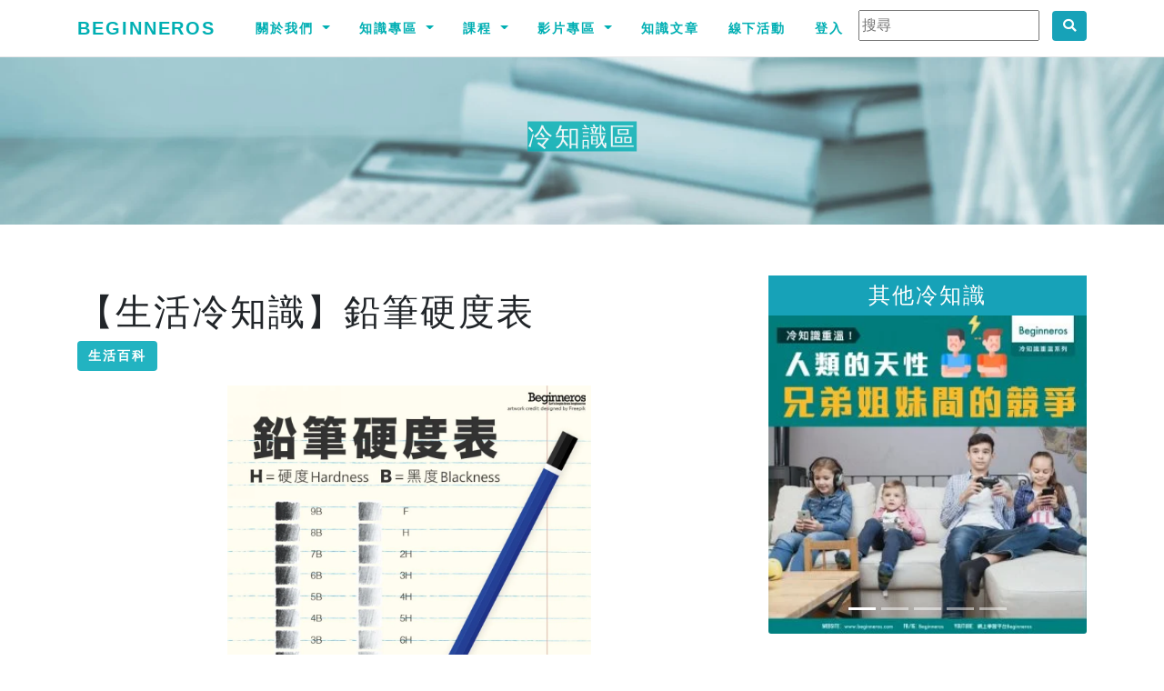

--- FILE ---
content_type: text/html; charset=UTF-8
request_url: https://beginneros.com/triviaDetail.php?trivia_id=126
body_size: 13546
content:
<!DOCTYPE html>
<html>
  <head>
    <meta charset="utf-8">
    <meta name="viewport" content="width=device-width, initial-scale=1, shrink-to-fit=no">
		<meta property="fb:app_id" content="1283835058294256" />
    <meta property="og:url" content="https://beginneros.com/triviaDetail.php?trivia_id=126" />
		<meta property="og:type" content="article" />
		<title>【生活冷知識】鉛筆硬度表 - Beginneros | 網上學習平台</title><meta property="og:title" content="【生活冷知識】鉛筆硬度表 - Beginneros | 網上學習平台" />		<meta name="author" content="Beginneros">
				<meta name="description" content="生活冷知識：鉛筆硬度表
買鉛筆都會見到HB、2B，成日畫畫嘅人可能好清楚佢地代表咩，但你又知唔知點解呢？" /><meta property="og:description" content="生活冷知識：鉛筆硬度表
買鉛筆都會見到HB、2B，成日畫畫嘅人可能好清楚佢地代表咩，但你又知唔知點解呢？" /><meta name="keywords" content="生活冷知識, 冷知識, 鉛筆, 硬度, HB, 2B" />		<meta property="og:image" content="photo/trivia/126.jpg" />
    		<meta charset="utf-8">
    <meta name="viewport" content="width=device-width, initial-scale=1, shrink-to-fit=no">
    <meta name="author" content="Beginneros">
				<meta name="description" content="生活冷知識：鉛筆硬度表
買鉛筆都會見到HB、2B，成日畫畫嘅人可能好清楚佢地代表咩，但你又知唔知點解呢？" /><meta name="keywords" content="生活冷知識, 冷知識, 鉛筆, 硬度, HB, 2B" />		<meta property="fb:app_id" content="1283835058294256" />
				<title>Beginneros | 網上學習平台</title>
		<link rel="shortcut icon" href="photo/favicon.png">
    <!-- Bootstrap core CSS -->
    <link rel="stylesheet" href="css/bootstrap.css">
		<link rel="stylesheet" href="css/fontawesome.css">
		<link href="css/magnific-popup.css" rel="stylesheet">
		<link href="css/creative.css" rel="stylesheet">
    <link href="css/style.css" rel="stylesheet">
		<style>
		.card-text {
			font-size: 0.9rem;
		}
		.btn {
			font-size: 0.9rem;
		}
		@media (max-width: 992px) {
			.bannercentered {
				font-size:2rem;
				letter-spacing:0.4rem;
			}
		}
		@media (max-width: 340px) {
			.bannercentered {
				font-size:1.5rem;
				letter-spacing:0.3rem;
			}
		}

		</style>
				<script type="module">
			import { initializeApp } from "https://www.gstatic.com/firebasejs/9.0.1/firebase-app.js";
			import { getAnalytics, logEvent } from "https://www.gstatic.com/firebasejs/9.0.1/firebase-analytics.js";
			const firebaseConfig = {
				apiKey: "AIzaSyBahw-GHL5rQ5g7rAfayyOaFCfhUoHEYeY",
				authDomain: "beginneros.firebaseapp.com",
				databaseURL: "https://beginneros.firebaseio.com",
				projectId: "beginneros",
				storageBucket: "beginneros.appspot.com",
				messagingSenderId: "372088103247",
				appId: "1:372088103247:web:a4b87490e045cedad8a53a",
				measurementId: "G-1K1CF8G5QV"
			};
			const app = initializeApp(firebaseConfig);
			const analytics = getAnalytics(app);
			logEvent(analytics, 'notification_received');
		</script>
		<script async src="https://pagead2.googlesyndication.com/pagead/js/adsbygoogle.js?client=ca-pub-8029042984497173" crossorigin="anonymous"></script>
		<script>
			(function(w,d,s,l,i){w[l]=w[l]||[];w[l].push({'gtm.start':
			new Date().getTime(),event:'gtm.js'});var f=d.getElementsByTagName(s)[0],
			j=d.createElement(s),dl=l!='dataLayer'?'&l='+l:'';j.async=true;j.src=
			'https://www.googletagmanager.com/gtm.js?id='+i+dl;f.parentNode.insertBefore(j,f);
			})(window,document,'script','dataLayer','GTM-5Z86M62');
		</script>
		<script async src="https://www.googletagmanager.com/gtag/js?id=UA-127099418-1"></script>
		<script>
			window.dataLayer = window.dataLayer || [];
			function gtag(){dataLayer.push(arguments);}
			gtag('js', new Date());

			gtag('config', 'UA-127099418-1');
		</script>

		<script async='async' src='https://www.googletagservices.com/tag/js/gpt.js'></script>
		<script>
			var googletag = googletag || {};
			googletag.cmd = googletag.cmd || [];
		</script>		<meta property="og:url" content="https://beginneros.com/triviaDetail.php?trivia_id=126" />
		<meta property="og:type" content="article" />
		<meta property="og:title" content="Beginneros - 【生活冷知識】鉛筆硬度表 - 網上學習平台" />
		<meta property="og:description" content="買鉛筆經常會見到HB、2B，經常畫畫的人可能很清楚它們代表甚麼，但你又知道嗎？

&nbsp;

硬度表較常用於歐洲體系的刻度，以H代表為硬度 #Hardness，B代表黑度 #Blackness，而標準的書寫鉛筆就是HB。

&nbsp;

這個刻度是何時開發？The Pencil: A History of Design and Circumstance 就提到，這個硬度表應該..." />
		<meta property="og:image" content="https://beginneros.com/photo/trivia/126.jpg" />
		<script>
			googletag.cmd.push(function() {
				googletag.defineSlot('/21632175908/BEGIN_Ads/BEGIN_Content_300x250_1', [300, 250], 'div-gpt-ad-1516007377431-0').addService(googletag.pubads());
				googletag.defineSlot('/21632175908/BEGIN_Ads/BEGIN_Content_300x600_1', [300, 600], 'div-gpt-ad-1516007377431-1').addService(googletag.pubads());
				googletag.defineSlot('/21632175908/BEGIN_Ads/BEGIN_Content_728x90_1', [728, 90], 'div-gpt-ad-1516007377431-2').addService(googletag.pubads());
				googletag.defineSlot('/21632175908/BEGIN_Ads/BEGIN_Content_728x90_2', [728, 90], 'div-gpt-ad-1516007377431-3').addService(googletag.pubads());
				googletag.defineSlot('/21632175908/BEGIN_Ads/BEGIN_Content_728x90_3', [728, 90], 'div-gpt-ad-1516007377431-4').addService(googletag.pubads());
				googletag.pubads().enableSingleRequest();
				googletag.enableServices();
			});
		</script>
  </head>
  <body id="page-top">
    		<noscript>
			<iframe src="https://www.googletagmanager.com/ns.html?id=GTM-5Z86M62"
		height="0" width="0" style="display:none;visibility:hidden"></iframe>
		</noscript>
		<nav class="navbar navbar-expand-lg navbar-light fixed-top" id="mainNav">
      <div class="container">
        <a class="navbar-brand" href="index.php">Beginneros</a>
        <button class="navbar-toggler navbar-toggler-right" type="button" data-toggle="collapse" data-target="#navbarResponsive" aria-controls="navbarResponsive" aria-expanded="false" aria-label="Toggle navigation">
          <span class="navbar-toggler-icon"></span>
        </button>
        <div class="collapse navbar-collapse" id="navbarResponsive">
          <ul class="navbar-nav ml-auto">
						<li class="nav-item dropdown">
							<a class="nav-link dropdown-toggle" href="#" id="navbardrop" data-toggle="dropdown">
								關於我們
							</a>
							<div class="dropdown-menu">
								<!--
								<a class="dropdown-item js-scroll-trigger" href="index.php#services">工作內容</a>
								<a class="dropdown-item js-scroll-trigger" href="index.php#event">精選活動</a>
								-->
								<a class="dropdown-item js-scroll-trigger" href="index.php#about">關於我們</a>
								<a class="dropdown-item js-scroll-trigger" href="index.php#contact">聯絡我們</a>
								<a class="dropdown-item" href="business.php">商業合作</a>
								<a class="dropdown-item" href="media.php">媒體訪問</a>
							</div>
						</li>
						<!--
						<li class="nav-item">
              <a class="nav-link" href="event.php">每月活動</a>
            </li>
						-->
						<li class="nav-item dropdown">
							<a class="nav-link dropdown-toggle" href="#" id="navbardrop2" data-toggle="dropdown">
								知識專區
							</a>
							<div class="dropdown-menu">
								<a class="dropdown-item" href="trivia.php">冷知識</a>
								<a class="dropdown-item" href="trivia.php?category=trivia_twosides">說穿了</a>
								<a class="dropdown-item" href="trivia.php?category=trivia_quotes">語錄</a>
							</div>
						</li>
            <li class="nav-item dropdown">
							<a class="nav-link dropdown-toggle" href="#" id="navbardrop3" data-toggle="dropdown">
								課程
							</a>
							<div class="dropdown-menu">
								<a class="dropdown-item" href="course.php?coursetype=dse">DSE</a>
								<a class="dropdown-item" href="course.php">生活課程</a>
							</div>
            </li>
            <li class="nav-item dropdown">
							<a class="nav-link dropdown-toggle" href="#" id="navbardrop4" data-toggle="dropdown">
								影片專區
							</a>
							<div class="dropdown-menu">
								<a class="dropdown-item" href="triviavideo.php">這個知識不太冷</a>
								<a class="dropdown-item" href="triviaanimate.php">冷知識動畫</a>
							</div>
            </li>
						<li class="nav-item">
              <a class="nav-link" href="article.php">知識文章</a>
            </li>
						<li class="nav-item">
              <a class="nav-link" href="event_y.php">線下活動</a>
            </li>
												<li class="nav-item">
              <a class="nav-link" href="login.php">登入</a>
            </li>
												<li class="nav-item">
							<div class="">
								<input class="mr-sm-2" type="text" placeholder="搜尋" id="search_content">
								<button class="btn btn-info" type="button" onclick="search_content()"><i class='fas fa-search'></i></button>
							</div>
            </li>
          </ul>
        </div>
      </div>
    </nav>		<div class="container-fluid banner" style="padding-left: 0px; padding-right: 0px;">
			<img class="img-fluid" src="img/冷知_head_size.jpg" alt="Card image" style="width:100%">
			<h3 class="bannercentered" style="">
			冷知識區			</h3>
		</div>
		<div class="container mt-5">
			<div class="row">
				<div class="col-md-8">
					<div class="mt-4">
						<!-- Title -->
						<h1>【生活冷知識】鉛筆硬度表</h1>
						<p>
												<a href="trivia.php?category=life&sorting=newest" class="btn btn-primary">生活百科</a> 						</p>						
						<img class="mx-auto d-block" style="width:100%;max-width:400px;height:auto;" src="photo/trivia/126.jpg">
						<p><p>買鉛筆經常會見到HB、2B，經常畫畫的人可能很清楚它們代表甚麼，但你又知道嗎？</p>

<p>&nbsp;</p>

<p>硬度表較常用於歐洲體系的刻度，以H代表為硬度 #Hardness，B代表黑度 #Blackness，而標準的書寫鉛筆就是HB。</p>

<p>&nbsp;</p>

<p>這個刻度是何時開發？The Pencil: A History of Design and Circumstance 就提到，這個硬度表應該是由20世紀初由英國鉛筆製造商Brookman開發。</p>

<p>&nbsp;</p>

<p>一般鉛筆製造商都會將鉛筆分成20等級，包括9H到9B。三菱鉛筆Uniball分成22等級，由10H到10B；施德樓Staedtler就分成16等級，由6H到8B。</p>

<p>&nbsp;</p>

<p>不過 #美國體系 與歐洲體系不同，會用數字去代表。0＝2B 、 1＝B 、 2＝HB 、 2&frac12;＝F 、 3＝H 、 4＝2H。這個體系是19世紀由Cont&eacute;創建，並由美國作家、詩人、哲學家Henry Thoreau的父親John Thoreau採用。</p>

<p>&nbsp;</p>

<p>不過，雖然這個體系在美國廣泛使用，但不是所有製造商都根據這個數字去表達硬度同黑度。例如Faber-Castell，就是1 = 2B 、 2 = B 、 2&frac12; = HB 、 3 = H 、 4 = 2H。</p>

<p>&nbsp;</p>

<p>選鉛筆其實也有學問，了解多一點，考試自然事半功倍！</p>
</p>						
					</div>
					<div class="mx-auto text-center" id="advert1" style="display: none;">
						<div id='div-gpt-ad-1516007377431-0'></div>
					</div>
					<div class="mx-auto text-center" id="advert2" style="display: none;">
						<div id='div-gpt-ad-1516007377431-3'></div>
					</div>
				</div>
				<div class="col-md-4">
					<div class="mx-auto text-center my-2" id="advert3">
						<div id='div-gpt-ad-1516007377431-1'></div>
					</div>
					<div id="trivia_carousel" class="carousel slide my-2" data-ride="carousel">
						<ul class="carousel-indicators">
							<li data-target="#trivia_carousel" data-slide-to="0" class="active"></li>
							<li data-target="#trivia_carousel" data-slide-to="1"></li>
							<li data-target="#trivia_carousel" data-slide-to="2"></li>
							<li data-target="#trivia_carousel" data-slide-to="3"></li>
							<li data-target="#trivia_carousel" data-slide-to="4"></li>
						</ul>
						<div class="carousel-inner">
						
									<div class="carousel-item active">
										<div class="card img-fluid border-0">
										<div class="card-body p-1 bg-info">
											<h4 class="card-title text-center text-white m-1">其他冷知識</h4>
										</div>
										<a href="triviaDetail.php?trivia_id=679"><img class="card-img-bottom" src="photo/thumbs/trivia/679.jpg">
										</a>
										</div>
									</div>
									<div class="carousel-item">
										<div class="card img-fluid border-0">
										<div class="card-body p-1 bg-info">
											<h4 class="card-title text-center text-white m-1">其他冷知識</h4>
										</div>
										<a href="triviaDetail.php?trivia_id=707"><img class="card-img-bottom" src="photo/thumbs/trivia/707.jpg">
										</a>
										</div>
									</div>
									<div class="carousel-item">
										<div class="card img-fluid border-0">
										<div class="card-body p-1 bg-info">
											<h4 class="card-title text-center text-white m-1">其他冷知識</h4>
										</div>
										<a href="triviaDetail.php?trivia_id=683"><img class="card-img-bottom" src="photo/thumbs/trivia/683.jpg">
										</a>
										</div>
									</div>
									<div class="carousel-item">
										<div class="card img-fluid border-0">
										<div class="card-body p-1 bg-info">
											<h4 class="card-title text-center text-white m-1">其他冷知識</h4>
										</div>
										<a href="triviaDetail.php?trivia_id=712"><img class="card-img-bottom" src="photo/thumbs/trivia/712.jpg">
										</a>
										</div>
									</div>
									<div class="carousel-item">
										<div class="card img-fluid border-0">
										<div class="card-body p-1 bg-info">
											<h4 class="card-title text-center text-white m-1">其他冷知識</h4>
										</div>
										<a href="triviaDetail.php?trivia_id=725"><img class="card-img-bottom" src="photo/thumbs/trivia/725.jpg">
										</a>
										</div>
									</div>						</div>
					</div>
        </div>
			</div>
						<div class="fb-comments" data-width="100%" data-href="https://beginneros.com/triviaDetail.php?trivia_id=126" data-numposts="10"></div>
			<div class="fb-share-button" data-href="https://beginneros.com/triviaDetail.php?trivia_id=126" data-layout="button_count" data-size="small" data-mobile-iframe="true">分享</div>
			<br/><br/>
		</div>
		<div class="container mt-2">
			<div class="">
				<h2 class="section-heading text-green">你可能感興趣：</h2>
				<div class="card-columns">
					<div class=""><div class="card border-info"><a href="triviaDetail.php?trivia_id=665" class="">
								<img class="img-fluid" src="photo/thumbs/trivia/665.jpg">
							</a></div></div><div class=""><div class="card border-info"><a href="triviaDetail.php?trivia_id=653" class="">
								<img class="img-fluid" src="photo/thumbs/trivia/653.jpg">
							</a></div></div><div class=""><div class="card border-info"><a href="triviaDetail.php?trivia_id=649" class="">
								<img class="img-fluid" src="photo/thumbs/trivia/649.jpg">
							</a></div></div><div class=""><div class="card border-info"><a href="triviaDetail.php?trivia_id=650" class="">
								<img class="img-fluid" src="photo/thumbs/trivia/650.jpg">
							</a></div></div><div class=""><div class="card border-info"><a href="triviaDetail.php?trivia_id=631" class="">
								<img class="img-fluid" src="photo/thumbs/trivia/631.jpg">
							</a></div></div><div class=""><div class="card border-info"><a href="triviaDetail.php?trivia_id=663" class="">
								<img class="img-fluid" src="photo/thumbs/trivia/663.jpg">
							</a></div></div>        </div>
			</div>
		</div>
    <!-- Footer -->
    		<!-- Scroll to Top Button-->
    <a class="scroll-to-top rounded" href="#page-top">
      <i class="fa fa-angle-up"></i>
    </a>
		<footer class="sticky-footer text-center text-white" style="height:140px;padding-top:20px; background-color:#00afb3;">
		<div style="font-size:1.5em;">
			<i class="fab fa-facebook" style="cursor:pointer;margin:0.4rem" onclick="window.open('https://www.facebook.com/beginneros/', '_blank');"></i>
			<i class="fab fa-instagram" style="cursor:pointer;margin:0.4rem" onclick="window.open('https://www.instagram.com/beginneros/', '_blank');"></i>
			<i class="fab fa-youtube" style="cursor:pointer;margin:0.4rem" onclick="window.open('https://goo.gl/mFfvbG', '_blank');"></i>
		</div>
		<p>Copyright &copy; Beginneros 2025<br/>
		<button type="button" class="btn btn-link text-white" data-toggle="modal" data-target="#privacy">私隱政策</button>
    </p>
		</footer>
		<!-- The Modal -->
		<div class="modal fade" id="joinus">
			<div class="modal-dialog modal-lg">
				<div class="modal-content">
					<!-- Modal Header -->
					<div class="modal-header">
						<h4 class="modal-title">參與授課</h4>
						<button type="button" class="close" data-dismiss="modal">	關閉&times;</button>
					</div>
					<div class="modal-body">
						<div>
						<h2 style="text-align: center;"><strong>加入我們</strong></h2><br/>&nbsp;<br/>如果您也希望分享知識、廣傳技藝，歡迎您加入Beginneros的導師團隊，目前與Beginneros合作的導師亦有超過40名。<br/><br/>我們會為導師提供專業的拍攝及課程制訂服務，讓導師可以專注在教學內容。在一起制訂課程大綱及教學內容後，團隊就會為您進行拍攝、負責後期製作與配音，並經過導師檢查後才將課程上架，與香港人一起分享您的專業。<br/><br/>只要您願意分享和教導您的專業，我們便會與您一齊製作屬於您的課程。立即報名，成為Beginneros的導師，分享您專業和興趣吧。<br/><br/><br/><br/>&nbsp;<br/><h2 style="text-align: center;"><strong>聯絡及查詢</strong></h2><br/>&nbsp;<br/>若有意成為導師，歡迎電郵至 <a href="mailto:contact@beginneros.com">contact@beginneros.com</a> 聯絡我們，或填寫以下表格，簡單講述有興趣教導的課程，Beginneros就會有專人聯絡您們進行跟進。
						</div>
					</div>
				</div>
			</div>
		</div>
		<div class="modal fade" id="privacy">
			<div class="modal-dialog modal-lg modal-dialog-scrollable">
				<div class="modal-content">
					<!-- Modal Header -->
					<div class="modal-header">
						<h4 class="modal-title">私隱政策</h4>
						<button type="button" class="close" data-dismiss="modal">	關閉&times;</button>
					</div>
					<div class="modal-body">
						<div>
						<p style="text-align: right;">最近更新日期: 2016年9月11日</p><br/>Beginneros Limited( 本公司) 非常重視您的隱私權，因此我們制定了一項隱私權政策，載明我們如何收集、保留、使用、分享及儲存您的資料。本公司有權修改本「私隱政策」，而有關更新的版本將登載於本網頁上。您有任何疑問，亦請將意見電郵至欲contact@beginneros.com。<br/><br/>【個人資料的收集與使用】<br/><br/>個人資料，即可用以辨識或聯絡特定個人的資料。爲獲得某些服務，學員可能會被要求提供個人資料（如姓名、通訊地址、電話號碼、電址郵件地址等）作爲服務的登記程式的一部分，或作爲學員持續使用服務的一部分。學員有責任給予本公司的任何登記資料均是準確、正確和最新的。<br/><br/>您有權要求查閱或修改有關您在我們紀錄裡的個人資料；在任何情況下，如果您希望查閱或修改您在我們紀錄裡的資料，請將最新資料電郵至contact@beginneros.com。<br/><br/>有關本公司可能如何使用這些個人資料，舉例說明如下：<br/>- 為本公司與合作夥伴提供服務之用。<br/>- 供本公司與合作夥伴行銷其產品、服務之用。<br/>- 進行相關網路行為或市場調查或統計之用。<br/>- 若為與合作夥伴共同舉辦之活動，則同意本公司與合作夥伴得各自為該活動或其後行銷之目的之用。<br/>- 本公司可能透過電子郵件提供相關行銷或活動訊息予您，若您不願意接受此類郵件，可於用戶設定選擇取消訂閱此類郵件。<br/><br/>對於會員所登錄或留存之個人資料，除下列情況外，本公司同意，在未獲得會員同意以前，不對外揭露會員之姓名、地址、電子郵件地址、聯絡電話及其他依法受保護之個人資料：<br/>- 基於法律之規定。<br/>- 受司法機關或其他有權機關基於法定程序之要求。<br/>- 為保障本公司之財產及權益。<br/>- 在緊急情況下為維護其他會員或第三人之人身安全。<br/>- 會員在本公司與合作顆伴的留存的基本資料，本公司與合作顆伴決不會販售或任意提供給第三者（個人或公司團體），但是參加本公司主辦或協辦活動，因寄發贈品或聯絡所需，本公司與合作顆伴得運用部分個人資料。<br/>對於會員所登錄或留存之個人資料，會員同意本公司及本公司之合作顆伴，得於法律許可之範圍內蒐集、處理、保存、傳遞及使用該等資料，以提供會員其他資訊或服務、或作成會員統計資料、或進行關於網路行為之調查或研究。<br/><br/>2. 本公司於網上收集的客戶個人資料會用作本公司向閣下提供服務、處理查詢及投訴、做服務調查的用途，閣下的個人資料亦會在閣下的同意下有機會作為本公司直接推銷的用途。若閣下未滿13歲，閣下必須在向本公司提供任何個人資料之前徵詢家長或閣下的監護人的同意。此外閣下的個人資料亦可能按所需情況就下列目的及用途而轉移或轉讓或披露予下述（包括但不限於）各方：<br/><br/>- 核實閣下身份；<br/>- 申請、日常運作（包括但不限於會員/使用者更新）、延續使用及終止使用本網站的服務；<br/>- 於本公司刊登廣告的客戶；<br/>- 本公司的代理商、供應商、承包商、合作夥件或任何其他服務提供者，以供其用於本網站提供的服務或相關的用途；<br/>- 按對本公司有約束力的任何法例要求，向任何香港政府機關披露個人資料：<br/><br/>- 內部統計調查和分析。<br/><br/>3.本私隱政策有可能不時被本公司更新而不另行通知閣下。閣下可以隨時到以下的網頁（https://beginneros.com/privacy.php），瀏覽本私隱政策的最新版本。<br/><br/>3. 【非個人資料的收集與使用】<br/><br/>本公司亦收集非個人資料，非個人資料即指不會與任何特定個人產生直接關聯之資料。我們可能為任何目的收集、使用、移轉及披露非個人資料。有關我們收集的非個人資料以及可能的使用方式，舉例說明如下：我們可能收集的資料例如：級別、學科、學校地區、住宅地區、以及本公司使用地的時區，使我們得以更了解客戶行為，並改進我們的產品、服務及廣告。<br/><br/>我們所收集的資料，亦可能關於客戶在我們網站，以及來自我們其他產品與服務的資料。這項資料會被滙總及用以協助我們提供更有用的資料給客戶，並了解我們網站、產品及服務的哪些部份最受歡迎。在本隱私權政策中，滙總的資料被視作非個人資料。<br/><br/>若我們結合非個人資料與個人資料，則結合資料在結合之情形下，均被視作個人資料。<br/><br/>【例外情形】<br/><br/>除了您主動透過本公司之網站提供的個人資料之外，您也可能在本公司及合作顆伴之社群機制或留言版主動提供個人資料，如電子郵件、姓名等。本公司提醒您有心人士可能惡意蒐集您所公開公布的個人資料，請您謹慎決定是否提供。此種形式的個人資料提供，並非本公司所蒐集、利用之個人資料，不屬於本隱私權保護政策適用之範圍。<br/><br/>【Cookies使用說明】<br/><br/>本公司的網站、網上服務、電子郵件訊息及廣告，可能使用「cookies」技術。此技術可協助我們更了解使用者行為、告訴我們使用者曾到訪過我們網站的那些部分、並提升及衡量廣告與網路搜尋的效力。由 cookies 與其他技術所收集的資料，我們將視為非個人資料。然而，若 IP 地址或其他類似之身分識別資料依當地法律被認定為個人資料，則我們亦將之視為個人資料。相同地，若非個人資料與個人資料結合，則在本隱私權政策中，我們亦將此等結合資料認作個人資料。<br/><br/>若您想關閉cookies，可於瀏覽器設定網際網路cookies處理方式。請注意，一旦關閉cookies，您將無法使用本公司網站部分服務。<br/><br/>【第三者網站連結】<br/><br/>本網站包含一些連結到其他網站的超連結。本公司並不負責這些網站的私隱政策及網站內容。<br/><br/>【隱私權政策修改】<br/><br/>本隱私權政策將隨著科技趨勢、法律規定等因素不定時修改，請學員隨時上網察看。若您對本隱私權政策有任何意見，歡迎電郵至contact@beginneros.com。<br/><br/>【政策條款變更，增加和刪除】<br/><br/>本公司會不時更新網站上的網上政策和相關文件，增加或刪除文件中的部分條款，或者刪除甚至停用整份文件。當作出這些變更時，我們會在網站上提供最新版本，並更新文件發布日期，但並不會另自提供文件修訂的通知。您需要經常瀏覽我們網站上政策條款的最新版本以獲得更新的服務資訊。<br/><br/>【未盡事宜之處理】<br/><br/>本契約如有未盡事宜，依相關法令、習慣及誠實信用原則公平解決之。<br/>學員同意僅爲本條款及任何適用法律、法規或有關轄區內公認的慣例或准則（包括關於數據或軟件向或從中國香港特別行政區或其他相關國家出口的任何法律）所允許的目的使用服務。<br/><br/><strong>免責條款</strong><br/>用戶明確地承認及同意本公司服務的提供是按現有的狀況為基準，而用戶須自行承擔使用網站任何服務的風險。<br/>本公司明確表示不會就任何有關該服務或內容所作的表述、承諾、保證或責任負上任何責任。在不限制上述條款一般適用性的情況下，本公司並不保證：<br/>(a)內容的準確性或可靠性，並不接受任何因不準確或遺漏所引致的任何損失或賠償的責任(包括但不限於合約、誹謗、侵權法或其他方面的責任)；<br/>(b)使用該服務或任何內容作任何特定目標的合適性，或該服務或任何內容的質素標準；<br/>(c)該服務將不會受阻礙或不會有任何錯誤產生。<br/>本公司明確表示不會向用戶或任何人負上因本公司促成、組合、詮釋、編改、報道或發放任何內容的疏忽而直接或間接、全面或局部導致的損失。在所有情況下，本公司均不會向用戶或任何人負上與該服務有關而直接或間接導致的損失，包括利潤上的損失或儲蓄上的損失，亦不會因第三者提出與該服務有關的申索負上任何責任。本公司亦表明不會因本公司控制以外的事項或情況導致該服務或其部分受阻礙或暫停而負上任何責任。
						</div>
					</div>
				</div>
			</div>
		</div>
		<div class="modal fade" id="modal_event_application">
			<div class="modal-dialog modal-dialog-centered modal-lg">
				<div class="modal-content">
					<div class="modal-header">
						<h4 class="modal-title">活動申請</h4>
						<button type="button" class="close" data-dismiss="modal">&times;</button>
					</div>
					<div class="modal-body">
						<form action="tool.php" method="post" enctype="multipart/form-data">
							<div class="form-group">
								<label for="event_app_title">活動<span style="color:red;">*</span></label>
								<input type="text" class="form-control" name="event_app_title" id="event_app_title" placeholder="活動名稱" value="" required>
							</div>
							<div class="form-group">
								<label for="event_app_content">活動內容<span style="color:red;">*</span></label>
								<textarea class="form-control" name="event_app_content" id="event_app_content" rows="3" required></textarea>
							</div>
							<div class="form-check-inline">
								<label class="form-check-label" for="event_app_week[]">星期
									<input type="checkbox" class="form-check-input" name="event_app_week[]" value="mon">一
									<input type="checkbox" class="form-check-input" name="event_app_week[]" value="tue">二
									<input type="checkbox" class="form-check-input" name="event_app_week[]" value="wed">三
									<input type="checkbox" class="form-check-input" name="event_app_week[]" value="thr">四
									<input type="checkbox" class="form-check-input" name="event_app_week[]" value="fri">五
									<input type="checkbox" class="form-check-input" name="event_app_week[]" value="sat">六
									<input type="checkbox" class="form-check-input" name="event_app_week[]" value="sun">日
								</label>
							</div>
							<div class="form-group">
								<label for="event_app_datefrom">開始日期<span style="color:red;">*</span></label>
								<input type="text" class="form-control" name="event_app_datefrom" id="event_app_datefrom" placeholder="活動開始日期" value="">
							</div>
							<div class="form-group">
								<label for="event_app_timefrom">開始時間<span style="color:red;">*</span></label>
								<input type="text" class="form-control" name="event_app_timefrom" id="event_app_timefrom" placeholder="活動開始時間" value="">
							</div>
							<div class="form-group">
								<label for="event_app_dateto">結束日期<span style="color:red;">*</span></label>
								<input type="text" class="form-control" name="event_app_dateto" id="event_app_dateto" placeholder="活動結束日期" value="">
							</div>
							<div class="form-group">
								<label for="event_app_timeto">結束時間<span style="color:red;">*</span></label>
								<input type="text" class="form-control" name="event_app_timeto" id="event_app_timeto" placeholder="活動結束時間" value="">
							</div>
							<div class="form-group">
								<label for="event_app_fee">活動費用</label>
								<input type="text" class="form-control" name="event_app_fee" id="event_app_fee" placeholder="活動費用。請輸入數字，如免費，請輸入0。" value="">
							</div>
							<div class="form-group">
								<label for="event_app_region">活動地區</label>
								<select class="form-control" id="event_app_region" name="event_app_region">
									<option value=""></option>
									<option value="HK">香港</option>
									<option value="KLN">九龍</option>
									<option value="NT">新界</option>
								</select>
							</div>
							<div class="form-group">
								<label for="event_app_venue">活動地址<span style="color:red;">*</span></label>
								<input type="text" class="form-control" name="event_app_venue" id="event_app_venue" placeholder="" value="" required>
							</div>
							<div class="form-group">
								<label for="event_app_organiser">舉辦單位<span style="color:red;">*</span></label>
								<input type="text" class="form-control" name="event_app_organiser" id="event_app_organiser" placeholder="舉辦單位" value="" required>
							</div>
							<div class="form-group">
								<label for="event_app_link">活動網址</label>
								<input type="text" class="form-control" name="event_app_link" id="event_app_link" placeholder="" value="">
							</div>
							<div class="form-group">
								<label for="event_app_person">聯絡人<span style="color:red;">*</span></label>
								<input type="text" class="form-control" name="event_app_person" id="event_app_person" placeholder="聯絡人" value="" required>
							</div>
							<div class="form-group">
								<label for="event_app_tel">聯絡電話<span style="color:red;">*</span></label>
								<input type="text" class="form-control" name="event_app_tel" id="event_app_tel" placeholder="電話" value="" required>
							</div>
							<div class="form-group">
								<label for="event_app_mail">聯絡電郵<span style="color:red;">*</span></label>
								<input type="text" class="form-control" name="event_app_mail" id="event_app_mail" placeholder="電郵" value="" required>
							</div>
							<div class="form-group">
								<label for="remarks">備注</label>
								<textarea class="form-control" name="remarks" id="remarks" rows="3" placeholder="給Beginneros的訊息，不會刊登"></textarea>
							</div>
							<input type="hidden" name="action" value="add_event_app">
							<button type="submit" class="btn btn-primary">Submit</button>
						</form>
					</div>
				</div>
			</div>
		</div>
		    <div id="fb-root"></div>
				<!-- Bootstrap core JavaScript -->
    <script src="js/jquery.js"></script>
		<script src="js/bootstrap.js"></script>
		<script src="js/jquery-ui.js"></script>
		<script src="class/ckeditor/ckeditor.js"></script>
		<!-- Plugin JavaScript -->
    <script src="js/jquery.easing.js"></script>
    <!-- Custom scripts for all pages-->
    <script src="js/admin.js"></script>
    <script src="js/jquery.magnific-popup.js"></script>

    <!-- Custom scripts for this template -->
    <script src="js/scrollreveal.js"></script>
		<script src="js/creative.js"></script>
		<script src="js/bootstrap-datepicker.js"></script>
		<link rel="stylesheet" type="text/css" href="class/datetimepicker/jquery.datetimepicker.css"/>
		<script src="class/datetimepicker/build/jquery.datetimepicker.full.js"></script>
    <script>
		(function(d, s, id) {
			var js, fjs = d.getElementsByTagName(s)[0];
			if (d.getElementById(id)) return;
			js = d.createElement(s); js.id = id;
			js.src = 'https://connect.facebook.net/zh_HK/sdk.js#xfbml=1&version=v3.0&appId=1283835058294256&autoLogAppEvents=1';
			fjs.parentNode.insertBefore(js, fjs);
		}(document, 'script', 'facebook-jssdk'));
		$(function(){
			$("#event_app_datefrom").datepicker({
				format: "yyyy-mm-dd",
				autoclose: true,
				todayHighlight: true
			});
			$("#event_app_dateto").datepicker({
				format: "yyyy-mm-dd",
				autoclose: true,
				todayHighlight: true
			});
			$("#event_app_timefrom").datetimepicker({
				datepicker:false,
				format:'H:i'
			});
			$("#event_app_timeto").datetimepicker({
				datepicker:false,
				format:'H:i'
			});
		});
		
		function search_content() {
			if($("#search_content").val().length > 0){
				window.location.href = "search.php?search_content="+$("#search_content").val();
			}
		}
		</script>		<script>
		googletag.cmd.push(function() { googletag.display('div-gpt-ad-1516007377431-0'); });
		googletag.cmd.push(function() { googletag.display('div-gpt-ad-1516007377431-3'); });
		googletag.cmd.push(function() { googletag.display('div-gpt-ad-1516007377431-1'); });
		if($(window).width() > 768){
			$("#advert1").hide();
			$("#advert2").show();
		} else {
			$("#advert2").hide();
			$("#advert1").show();
		}
		$(window).resize(function() {
			if($(window).width() > 768){
				$("#advert1").hide();
				$("#advert2").show();
			} else {
				$("#advert2").hide();
				$("#advert1").show();
			}
		});
		</script>
  </body>
</html>

--- FILE ---
content_type: text/html; charset=utf-8
request_url: https://www.google.com/recaptcha/api2/aframe
body_size: 259
content:
<!DOCTYPE HTML><html><head><meta http-equiv="content-type" content="text/html; charset=UTF-8"></head><body><script nonce="DM9cB_Oz_hjKmXy5qI6bCw">/** Anti-fraud and anti-abuse applications only. See google.com/recaptcha */ try{var clients={'sodar':'https://pagead2.googlesyndication.com/pagead/sodar?'};window.addEventListener("message",function(a){try{if(a.source===window.parent){var b=JSON.parse(a.data);var c=clients[b['id']];if(c){var d=document.createElement('img');d.src=c+b['params']+'&rc='+(localStorage.getItem("rc::a")?sessionStorage.getItem("rc::b"):"");window.document.body.appendChild(d);sessionStorage.setItem("rc::e",parseInt(sessionStorage.getItem("rc::e")||0)+1);localStorage.setItem("rc::h",'1763189368107');}}}catch(b){}});window.parent.postMessage("_grecaptcha_ready", "*");}catch(b){}</script></body></html>

--- FILE ---
content_type: text/css
request_url: https://beginneros.com/css/creative.css
body_size: 1402
content:
body,
html {
  width: 100%;
  height: 100%;
}

body {
  /*font-family: 'Merriweather', 'Helvetica Neue', Arial, sans-serif;*/
	font-family: Arial, Microsoft JhengHei, sans-serif;
	line-height: 1.8;
	letter-spacing: 0.12rem;
}

hr {
  max-width: 50px;
  border-width: 3px;
  border-color: #F05F40;
}

hr.light {
  border-color: #fff;
}

a {
  color: #F05F40;
  -webkit-transition: all 0.2s;
  -moz-transition: all 0.2s;
  transition: all 0.2s;
}

a:hover {
  color: #f05f40;
}

h1,
h2,
h3,
h4,
h5,
h6 {
  font-family: Arial, Microsoft JhengHei, sans-serif;
}

.bg-primary {
  background-color: #F05F40 !important;
}

.bg-dark {
  background-color: #212529 !important;
}

.text-faded {
  color: rgba(255, 255, 255, 0.7);
}

section {
  padding: 4rem 0;
}

.section-heading {
  margin-bottom: 2.5rem;
	font-size: 1.4rem;
	letter-spacing: 0.25rem;
	color: #22b3c1;
	font-weight: bold;
}

::-moz-selection {
  color: #fff;
  background: #212529;
  text-shadow: none;
}

::selection {
  color: #fff;
  background: #212529;
  text-shadow: none;
}

img::selection {
  color: #fff;
  background: transparent;
}

img::-moz-selection {
  color: #fff;
  background: transparent;
}

#mainNav {
  border-bottom: 1px solid rgba(33, 37, 41, 0.1);
  background-color: #fff;
  font-family: Arial, Microsoft JhengHei, sans-serif;
  -webkit-transition: all 0.2s;
  -moz-transition: all 0.2s;
  transition: all 0.2s;
}

#mainNav .navbar-brand {
  font-weight: 700;
  text-transform: uppercase;
  color: #00afb3;
  font-family: Arial, Microsoft JhengHei, sans-serif;
}

#mainNav .navbar-brand:focus, #mainNav .navbar-brand:hover {
  color: #df674b;
}

#mainNav .navbar-nav > li.nav-item > a.nav-link,
#mainNav .navbar-nav > li.nav-item > a.nav-link:focus {
  font-size: .9rem;
  font-weight: 700;
  text-transform: uppercase;
  color: #00afb3;
}

#mainNav .navbar-nav > li.nav-item > a.nav-link:hover,
#mainNav .navbar-nav > li.nav-item > a.nav-link:focus:hover {
  color: #df674b;
}

#mainNav .navbar-nav > li.nav-item > a.nav-link.active,
#mainNav .navbar-nav > li.nav-item > a.nav-link:focus.active {
  color: #df674b !important;
  background-color: transparent;
}

#mainNav .navbar-nav > li.nav-item > a.nav-link.active:hover,
#mainNav .navbar-nav > li.nav-item > a.nav-link:focus.active:hover {
  background-color: transparent;
}

@media (min-width: 992px) {
  /*#mainNav {
    border-color: transparent;
    background-color: transparent;
  }*/
  #mainNav .navbar-brand {
    color: #00afb3
  }
  #mainNav .navbar-brand:focus, #mainNav .navbar-brand:hover {
    color: #df674b;
  }
  #mainNav .navbar-nav > li.nav-item > a.nav-link {
    padding: 0.5rem 1rem;
  }
  #mainNav .navbar-nav > li.nav-item > a.nav-link,
  #mainNav .navbar-nav > li.nav-item > a.nav-link:focus {
    color: #00afb3;
  }
  #mainNav .navbar-nav > li.nav-item > a.nav-link:hover,
  #mainNav .navbar-nav > li.nav-item > a.nav-link:focus:hover {
    color: #df674b;
  }
  #mainNav.navbar-shrink {
    border-bottom: 1px solid rgba(33, 37, 41, 0.1);
    background-color: #fff;
  }
  #mainNav.navbar-shrink .navbar-brand {
    color: #00afb3;
  }
  #mainNav.navbar-shrink .navbar-brand:focus, #mainNav.navbar-shrink .navbar-brand:hover {
    color: #00afb3;
  }
  #mainNav.navbar-shrink .navbar-nav > li.nav-item > a.nav-link{
		color: #00afb3;
	}
  #mainNav.navbar-shrink .navbar-nav > li.nav-item > a.nav-link:focus {
    color: #00afb3;
  }
  #mainNav.navbar-shrink .navbar-nav > li.nav-item > a.nav-link:hover,
  #mainNav.navbar-shrink .navbar-nav > li.nav-item > a.nav-link:focus:hover {
    color: #df674b;
  }
}
#mainNav h2 {
	font-size: 1.2rem;
	letter-spacing: 0.12rem;
	margin-top: 1rem;
}
 /* Default to hide the video on all devices */
#video{display:none}

/* Default to display the image on all devices */
#videosubstitute{display:block;}

#fullScreenDiv{
   /* Set the height to match that of the viewport. */
    width: 98vw;
		height: auto;
    padding:0!important;
    margin: 0!important;
    background-color: white;
    position: relative;
}
#video{    
    width: 99vw;
		height: auto;

    object-fit: cover;
    left: 0px;
    top: 0px;
    z-index: 1;
}

@media (min-aspect-ratio: 16/9) {
  #video{
    height: 100%;
    top: -100%;
  }
  #videosubstitute{
    display:block;
    width: 98vw;
		height: 100%;
	}
}

@media (max-aspect-ratio: 16/9) {
  #video {
    width: 98vw;
		height: 100vh;
  }
  #videosubstitute{
		display:block;
		width: 98vw;
		height: 100vh;
	}
}
/*if there is 992  pixels or more, then display the video but hide the image*/
@media only screen and (min-width : 768px) {
#video{display:block;}
#videosubstitute{display:none}
}   

/* The container for our text and stuff */
#messageBox{
    position: absolute;  top: 0;  left: 0;
    display: flex;
    align-items: center;
    justify-content: center;
    width: 95%;
    height:95%;
}

.service-box {
  max-width: 400px;
}

.portfolio-box {
  position: relative;
  display: block;
  max-width: 650px;
  margin: 0 auto;
}

.portfolio-box .portfolio-box-caption {
  position: absolute;
  bottom: 0;
  display: block;
  width: 100%;
  height: 100%;
  text-align: center;
  opacity: 0;
  color: #fff;
  background: rgba(240, 95, 64, 0.9);
  -webkit-transition: all 0.2s;
  -moz-transition: all 0.2s;
  transition: all 0.2s;
}

.portfolio-box .portfolio-box-caption .portfolio-box-caption-content {
  position: absolute;
  top: 50%;
  width: 100%;
  transform: translateY(-50%);
  text-align: center;
}

.portfolio-box .portfolio-box-caption .portfolio-box-caption-content .project-category,
.portfolio-box .portfolio-box-caption .portfolio-box-caption-content .project-name {
  padding: 0 15px;
  font-family: Arial, Microsoft JhengHei, sans-serif;
}

.portfolio-box .portfolio-box-caption .portfolio-box-caption-content .project-category {
  font-size: 14px;
  font-weight: 600;
  text-transform: uppercase;
}

.portfolio-box .portfolio-box-caption .portfolio-box-caption-content .project-name {
  font-size: 18px;
}

.portfolio-box:hover .portfolio-box-caption {
  opacity: 1;
}

.portfolio-box:focus {
  outline: none;
}

@media (min-width: 768px) {
  .portfolio-box .portfolio-box-caption .portfolio-box-caption-content .project-category {
    font-size: 16px;
  }
  .portfolio-box .portfolio-box-caption .portfolio-box-caption-content .project-name {
    font-size: 22px;
  }
}

.text-primary {
  color: #df674b !important;
}

.btn {
  font-weight: 700;
	font-size: 0.9rem;
  text-transform: uppercase;
  border: none;
  /*border-radius: 300px;*/
  font-family: Arial, Microsoft JhengHei, sans-serif;
	padding: 0.4rem, 3rem;
}

.btn-xl {
  padding: 0.7rem 4rem;
  letter-spacing: 0.12rem;
  margin-top: 4 rem;
}

.btn-primary {
  background-color: #22b3c1;
  border-color: #fff;
}

.btn-primary:hover, .btn-primary:focus, .btn-primary:active {
  color: #fff;
  background-color: #df674b !important;
}

.btn-primary:active, .btn-primary:focus {
  box-shadow: 0 0 0 0.2rem rgba(240, 95, 64, 0.5) !important;
}

.filterDiv {
	display: none;
}
.show {
	display: block;
}

.card-header {
  padding: 0.75rem 1.25rem;
  margin-bottom: 0;
  background-color: rgb(34, 179, 193);
  border-bottom: 1px solid rgba(0, 0, 0, 0.125);
	color: #fff;
}

--- FILE ---
content_type: text/css
request_url: https://beginneros.com/css/style.css
body_size: 246
content:
.banner {
    position: relative;
    text-align: center;
    color: white;
		margin-top: 54px;
	}
.bannercentered {
		position: absolute;
		top: 50%;
		left: 50%;
		transform: translate(-50%, -50%);
		background-color:#00afb3;
		opacity:0.8;
		color:white;
		z-index:1;
}
@media (max-width: 992px) {
	.banner {
		position: relative;
		text-align: center;
		color: white;
		margin-top: 54px;
	}
	.bannercentered {
		position: absolute;
		top: 50%;
		left: 50%;
		transform: translate(-50%, -50%);
		background-color:#00afb3;
		opacity:0.8;
		color:white;
		z-index:1;
	}
}

.scroll-to-top {
  position: fixed;
  right: 15px;
  bottom: 3px;
  display: none;
  width: 50px;
  height: 50px;
  text-align: center;
  color: white;
  background: rgba(52, 58, 64, 0.5);
  line-height: 45px;
}

.scroll-to-top:focus, .scroll-to-top:hover {
  color: white;
}

.scroll-to-top:hover {
  background: #343a40;
}

.scroll-to-top i {
  font-weight: 800;
}

.subscription {
  position: fixed;
  right: 15px;
  top: 150px;
  text-align: center;
  color: white;
  background: #00afb3;
}

.subscription:focus, .subscription:hover {
  color: white;
}

.subscription:hover {
  background: #df674b;
}

.subscription i {
  font-weight: 800;
}

.squareimg{
	padding-bottom:100%;
	height: 0;
	position: relative;
} 
.teacherimg{
	border-radius: 50%;
	position: absolute;
	width: 100%;
	height: 100%; 
	-o-object-fit: cover;
	object-fit: cover;
}

--- FILE ---
content_type: text/plain
request_url: https://www.google-analytics.com/j/collect?v=1&_v=j102&a=1454026393&t=pageview&_s=1&dl=https%3A%2F%2Fbeginneros.com%2FtriviaDetail.php%3Ftrivia_id%3D126&ul=en-us%40posix&dt=%E3%80%90%E7%94%9F%E6%B4%BB%E5%86%B7%E7%9F%A5%E8%AD%98%E3%80%91%E9%89%9B%E7%AD%86%E7%A1%AC%E5%BA%A6%E8%A1%A8%20-%20Beginneros%20%7C%20%E7%B6%B2%E4%B8%8A%E5%AD%B8%E7%BF%92%E5%B9%B3%E5%8F%B0&sr=1280x720&vp=1280x720&_u=YGBAgEABAAAAACAAI~&jid=644935231&gjid=1251592018&cid=2093747112.1763189365&tid=UA-127099418-1&_gid=1722078827.1763189365&_slc=1&gtm=45He5bc1n815Z86M62v810109003za200zd810109003&gcd=13l3l3l3l1l1&dma=0&tag_exp=103116026~103200004~104527907~104528501~104684208~104684211~115583767~115938466~115938468~116217636~116217638&z=506013234
body_size: -450
content:
2,cG-DYNJ0BX9KZ